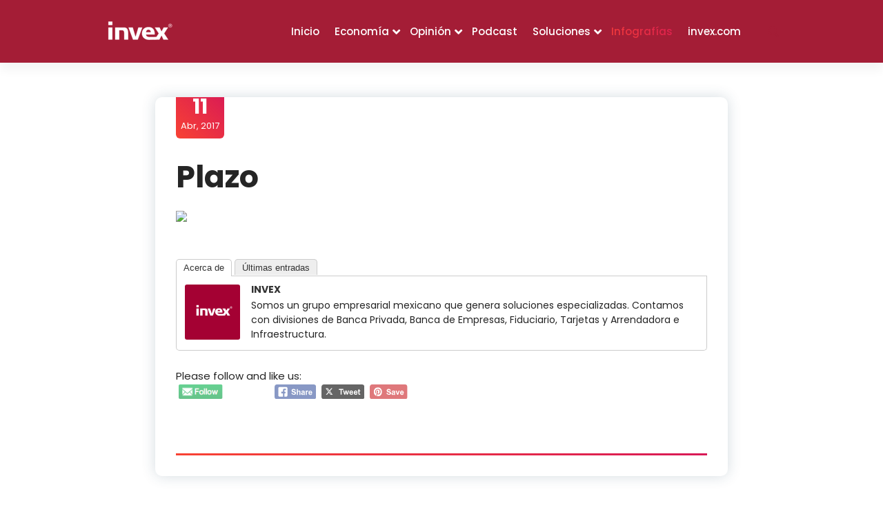

--- FILE ---
content_type: text/html; charset=UTF-8
request_url: https://tusociofinanciero.com/2017/04/11/plazo/
body_size: 17513
content:
<!DOCTYPE html>
<html lang="es">
	<head>
		<meta charset="UTF-8">
		<meta name="viewport" content="width=device-width, initial-scale=1">
		<link rel="profile" href="https://gmpg.org/xfn/11">
					<link rel="pingback" href="">
		
		<meta name='robots' content='index, follow, max-image-preview:large, max-snippet:-1, max-video-preview:-1' />

	<!-- This site is optimized with the Yoast SEO plugin v26.7 - https://yoast.com/wordpress/plugins/seo/ -->
	<title>Plazo - Blog INVEX</title>
	<link rel="canonical" href="https://tusociofinanciero.com/2017/04/11/plazo/" />
	<meta property="og:locale" content="es_ES" />
	<meta property="og:type" content="article" />
	<meta property="og:title" content="Plazo - Blog INVEX" />
	<meta property="og:description" content="Please follow and like us:" />
	<meta property="og:url" content="https://tusociofinanciero.com/2017/04/11/plazo/" />
	<meta property="og:site_name" content="Blog INVEX" />
	<meta property="article:published_time" content="2017-04-11T15:00:23+00:00" />
	<meta property="article:modified_time" content="2017-05-03T14:58:32+00:00" />
	<meta property="og:image" content="http://invex.com/PortalInvexCom/media/Generales/tsf/2017/Abril/GlosarioFinanciero_abril_11.jpg" />
	<meta name="author" content="INVEX" />
	<meta name="twitter:card" content="summary_large_image" />
	<meta name="twitter:creator" content="@INVEX" />
	<meta name="twitter:site" content="@INVEX" />
	<meta name="twitter:label1" content="Escrito por" />
	<meta name="twitter:data1" content="INVEX" />
	<script type="application/ld+json" class="yoast-schema-graph">{"@context":"https://schema.org","@graph":[{"@type":"Article","@id":"https://tusociofinanciero.com/2017/04/11/plazo/#article","isPartOf":{"@id":"https://tusociofinanciero.com/2017/04/11/plazo/"},"author":{"name":"INVEX","@id":"https://tusociofinanciero.com/#/schema/person/39259e26e16dae0a5ed3a447e30a3c59"},"headline":"Plazo","datePublished":"2017-04-11T15:00:23+00:00","dateModified":"2017-05-03T14:58:32+00:00","mainEntityOfPage":{"@id":"https://tusociofinanciero.com/2017/04/11/plazo/"},"wordCount":1,"commentCount":0,"publisher":{"@id":"https://tusociofinanciero.com/#organization"},"image":{"@id":"https://tusociofinanciero.com/2017/04/11/plazo/#primaryimage"},"thumbnailUrl":"http://invex.com/PortalInvexCom/media/Generales/tsf/2017/Abril/GlosarioFinanciero_abril_11.jpg","keywords":["Educación Financiera","Glosario Financiero"],"articleSection":["Glosario financiero","Infografías"],"inLanguage":"es","potentialAction":[{"@type":"CommentAction","name":"Comment","target":["https://tusociofinanciero.com/2017/04/11/plazo/#respond"]}]},{"@type":"WebPage","@id":"https://tusociofinanciero.com/2017/04/11/plazo/","url":"https://tusociofinanciero.com/2017/04/11/plazo/","name":"Plazo - Blog INVEX","isPartOf":{"@id":"https://tusociofinanciero.com/#website"},"primaryImageOfPage":{"@id":"https://tusociofinanciero.com/2017/04/11/plazo/#primaryimage"},"image":{"@id":"https://tusociofinanciero.com/2017/04/11/plazo/#primaryimage"},"thumbnailUrl":"http://invex.com/PortalInvexCom/media/Generales/tsf/2017/Abril/GlosarioFinanciero_abril_11.jpg","datePublished":"2017-04-11T15:00:23+00:00","dateModified":"2017-05-03T14:58:32+00:00","breadcrumb":{"@id":"https://tusociofinanciero.com/2017/04/11/plazo/#breadcrumb"},"inLanguage":"es","potentialAction":[{"@type":"ReadAction","target":["https://tusociofinanciero.com/2017/04/11/plazo/"]}]},{"@type":"ImageObject","inLanguage":"es","@id":"https://tusociofinanciero.com/2017/04/11/plazo/#primaryimage","url":"http://invex.com/PortalInvexCom/media/Generales/tsf/2017/Abril/GlosarioFinanciero_abril_11.jpg","contentUrl":"http://invex.com/PortalInvexCom/media/Generales/tsf/2017/Abril/GlosarioFinanciero_abril_11.jpg"},{"@type":"BreadcrumbList","@id":"https://tusociofinanciero.com/2017/04/11/plazo/#breadcrumb","itemListElement":[{"@type":"ListItem","position":1,"name":"Portada","item":"https://tusociofinanciero.com/"},{"@type":"ListItem","position":2,"name":"Plazo"}]},{"@type":"WebSite","@id":"https://tusociofinanciero.com/#website","url":"https://tusociofinanciero.com/","name":"Blog INVEX","description":"Blog tu socio financiero de INVEX, aqu&iacute; encontrar&aacute;s an&aacute;lisis de temas relacionados con econom&iacute;a, finanzas, mercados, bolsas, tipo de cambio, emisoras, tecnolog&iacute;a y mucho m&aacute;s.","publisher":{"@id":"https://tusociofinanciero.com/#organization"},"alternateName":"Blog - INVEX Tu socio financiero","potentialAction":[{"@type":"SearchAction","target":{"@type":"EntryPoint","urlTemplate":"https://tusociofinanciero.com/?s={search_term_string}"},"query-input":{"@type":"PropertyValueSpecification","valueRequired":true,"valueName":"search_term_string"}}],"inLanguage":"es"},{"@type":"Organization","@id":"https://tusociofinanciero.com/#organization","name":"INVEX","alternateName":"INVEX Tu socio Financiero","url":"https://tusociofinanciero.com/","logo":{"@type":"ImageObject","inLanguage":"es","@id":"https://tusociofinanciero.com/#/schema/logo/image/","url":"https://tusociofinanciero.com/wp-content/uploads/2015/08/cropped-invex_logo.png","contentUrl":"https://tusociofinanciero.com/wp-content/uploads/2015/08/cropped-invex_logo.png","width":115,"height":35,"caption":"INVEX"},"image":{"@id":"https://tusociofinanciero.com/#/schema/logo/image/"},"sameAs":["https://x.com/INVEX","https://www.linkedin.com/company/invex"]},{"@type":"Person","@id":"https://tusociofinanciero.com/#/schema/person/39259e26e16dae0a5ed3a447e30a3c59","name":"INVEX","image":{"@type":"ImageObject","inLanguage":"es","@id":"https://tusociofinanciero.com/#/schema/person/image/","url":"//www.gravatar.com/avatar/6e1c543249792c944a8e719e6685c52a?s=96&#038;r=g&#038;d=mm","contentUrl":"//www.gravatar.com/avatar/6e1c543249792c944a8e719e6685c52a?s=96&#038;r=g&#038;d=mm","caption":"INVEX"},"description":"Somos un grupo empresarial mexicano que genera soluciones especializadas. Contamos con divisiones de Banca Privada, Banca de Empresas, Fiduciario, Tarjetas y Arrendadora e Infraestructura.","url":"https://tusociofinanciero.com/author/admin/"}]}</script>
	<!-- / Yoast SEO plugin. -->


<link rel='dns-prefetch' href='//fonts.googleapis.com' />
<link rel="alternate" title="oEmbed (JSON)" type="application/json+oembed" href="https://tusociofinanciero.com/wp-json/oembed/1.0/embed?url=https%3A%2F%2Ftusociofinanciero.com%2F2017%2F04%2F11%2Fplazo%2F" />
<link rel="alternate" title="oEmbed (XML)" type="text/xml+oembed" href="https://tusociofinanciero.com/wp-json/oembed/1.0/embed?url=https%3A%2F%2Ftusociofinanciero.com%2F2017%2F04%2F11%2Fplazo%2F&#038;format=xml" />
<style id='wp-img-auto-sizes-contain-inline-css' type='text/css'>
img:is([sizes=auto i],[sizes^="auto," i]){contain-intrinsic-size:3000px 1500px}
/*# sourceURL=wp-img-auto-sizes-contain-inline-css */
</style>
<style id='wp-emoji-styles-inline-css' type='text/css'>

	img.wp-smiley, img.emoji {
		display: inline !important;
		border: none !important;
		box-shadow: none !important;
		height: 1em !important;
		width: 1em !important;
		margin: 0 0.07em !important;
		vertical-align: -0.1em !important;
		background: none !important;
		padding: 0 !important;
	}
/*# sourceURL=wp-emoji-styles-inline-css */
</style>
<link rel='stylesheet' id='wp-block-library-css' href='https://tusociofinanciero.com/wp-includes/css/dist/block-library/style.css?ver=6.9' type='text/css' media='all' />
<style id='global-styles-inline-css' type='text/css'>
:root{--wp--preset--aspect-ratio--square: 1;--wp--preset--aspect-ratio--4-3: 4/3;--wp--preset--aspect-ratio--3-4: 3/4;--wp--preset--aspect-ratio--3-2: 3/2;--wp--preset--aspect-ratio--2-3: 2/3;--wp--preset--aspect-ratio--16-9: 16/9;--wp--preset--aspect-ratio--9-16: 9/16;--wp--preset--color--black: #000000;--wp--preset--color--cyan-bluish-gray: #abb8c3;--wp--preset--color--white: #ffffff;--wp--preset--color--pale-pink: #f78da7;--wp--preset--color--vivid-red: #cf2e2e;--wp--preset--color--luminous-vivid-orange: #ff6900;--wp--preset--color--luminous-vivid-amber: #fcb900;--wp--preset--color--light-green-cyan: #7bdcb5;--wp--preset--color--vivid-green-cyan: #00d084;--wp--preset--color--pale-cyan-blue: #8ed1fc;--wp--preset--color--vivid-cyan-blue: #0693e3;--wp--preset--color--vivid-purple: #9b51e0;--wp--preset--gradient--vivid-cyan-blue-to-vivid-purple: linear-gradient(135deg,rgb(6,147,227) 0%,rgb(155,81,224) 100%);--wp--preset--gradient--light-green-cyan-to-vivid-green-cyan: linear-gradient(135deg,rgb(122,220,180) 0%,rgb(0,208,130) 100%);--wp--preset--gradient--luminous-vivid-amber-to-luminous-vivid-orange: linear-gradient(135deg,rgb(252,185,0) 0%,rgb(255,105,0) 100%);--wp--preset--gradient--luminous-vivid-orange-to-vivid-red: linear-gradient(135deg,rgb(255,105,0) 0%,rgb(207,46,46) 100%);--wp--preset--gradient--very-light-gray-to-cyan-bluish-gray: linear-gradient(135deg,rgb(238,238,238) 0%,rgb(169,184,195) 100%);--wp--preset--gradient--cool-to-warm-spectrum: linear-gradient(135deg,rgb(74,234,220) 0%,rgb(151,120,209) 20%,rgb(207,42,186) 40%,rgb(238,44,130) 60%,rgb(251,105,98) 80%,rgb(254,248,76) 100%);--wp--preset--gradient--blush-light-purple: linear-gradient(135deg,rgb(255,206,236) 0%,rgb(152,150,240) 100%);--wp--preset--gradient--blush-bordeaux: linear-gradient(135deg,rgb(254,205,165) 0%,rgb(254,45,45) 50%,rgb(107,0,62) 100%);--wp--preset--gradient--luminous-dusk: linear-gradient(135deg,rgb(255,203,112) 0%,rgb(199,81,192) 50%,rgb(65,88,208) 100%);--wp--preset--gradient--pale-ocean: linear-gradient(135deg,rgb(255,245,203) 0%,rgb(182,227,212) 50%,rgb(51,167,181) 100%);--wp--preset--gradient--electric-grass: linear-gradient(135deg,rgb(202,248,128) 0%,rgb(113,206,126) 100%);--wp--preset--gradient--midnight: linear-gradient(135deg,rgb(2,3,129) 0%,rgb(40,116,252) 100%);--wp--preset--font-size--small: 13px;--wp--preset--font-size--medium: 20px;--wp--preset--font-size--large: 36px;--wp--preset--font-size--x-large: 42px;--wp--preset--spacing--20: 0.44rem;--wp--preset--spacing--30: 0.67rem;--wp--preset--spacing--40: 1rem;--wp--preset--spacing--50: 1.5rem;--wp--preset--spacing--60: 2.25rem;--wp--preset--spacing--70: 3.38rem;--wp--preset--spacing--80: 5.06rem;--wp--preset--shadow--natural: 6px 6px 9px rgba(0, 0, 0, 0.2);--wp--preset--shadow--deep: 12px 12px 50px rgba(0, 0, 0, 0.4);--wp--preset--shadow--sharp: 6px 6px 0px rgba(0, 0, 0, 0.2);--wp--preset--shadow--outlined: 6px 6px 0px -3px rgb(255, 255, 255), 6px 6px rgb(0, 0, 0);--wp--preset--shadow--crisp: 6px 6px 0px rgb(0, 0, 0);}:where(.is-layout-flex){gap: 0.5em;}:where(.is-layout-grid){gap: 0.5em;}body .is-layout-flex{display: flex;}.is-layout-flex{flex-wrap: wrap;align-items: center;}.is-layout-flex > :is(*, div){margin: 0;}body .is-layout-grid{display: grid;}.is-layout-grid > :is(*, div){margin: 0;}:where(.wp-block-columns.is-layout-flex){gap: 2em;}:where(.wp-block-columns.is-layout-grid){gap: 2em;}:where(.wp-block-post-template.is-layout-flex){gap: 1.25em;}:where(.wp-block-post-template.is-layout-grid){gap: 1.25em;}.has-black-color{color: var(--wp--preset--color--black) !important;}.has-cyan-bluish-gray-color{color: var(--wp--preset--color--cyan-bluish-gray) !important;}.has-white-color{color: var(--wp--preset--color--white) !important;}.has-pale-pink-color{color: var(--wp--preset--color--pale-pink) !important;}.has-vivid-red-color{color: var(--wp--preset--color--vivid-red) !important;}.has-luminous-vivid-orange-color{color: var(--wp--preset--color--luminous-vivid-orange) !important;}.has-luminous-vivid-amber-color{color: var(--wp--preset--color--luminous-vivid-amber) !important;}.has-light-green-cyan-color{color: var(--wp--preset--color--light-green-cyan) !important;}.has-vivid-green-cyan-color{color: var(--wp--preset--color--vivid-green-cyan) !important;}.has-pale-cyan-blue-color{color: var(--wp--preset--color--pale-cyan-blue) !important;}.has-vivid-cyan-blue-color{color: var(--wp--preset--color--vivid-cyan-blue) !important;}.has-vivid-purple-color{color: var(--wp--preset--color--vivid-purple) !important;}.has-black-background-color{background-color: var(--wp--preset--color--black) !important;}.has-cyan-bluish-gray-background-color{background-color: var(--wp--preset--color--cyan-bluish-gray) !important;}.has-white-background-color{background-color: var(--wp--preset--color--white) !important;}.has-pale-pink-background-color{background-color: var(--wp--preset--color--pale-pink) !important;}.has-vivid-red-background-color{background-color: var(--wp--preset--color--vivid-red) !important;}.has-luminous-vivid-orange-background-color{background-color: var(--wp--preset--color--luminous-vivid-orange) !important;}.has-luminous-vivid-amber-background-color{background-color: var(--wp--preset--color--luminous-vivid-amber) !important;}.has-light-green-cyan-background-color{background-color: var(--wp--preset--color--light-green-cyan) !important;}.has-vivid-green-cyan-background-color{background-color: var(--wp--preset--color--vivid-green-cyan) !important;}.has-pale-cyan-blue-background-color{background-color: var(--wp--preset--color--pale-cyan-blue) !important;}.has-vivid-cyan-blue-background-color{background-color: var(--wp--preset--color--vivid-cyan-blue) !important;}.has-vivid-purple-background-color{background-color: var(--wp--preset--color--vivid-purple) !important;}.has-black-border-color{border-color: var(--wp--preset--color--black) !important;}.has-cyan-bluish-gray-border-color{border-color: var(--wp--preset--color--cyan-bluish-gray) !important;}.has-white-border-color{border-color: var(--wp--preset--color--white) !important;}.has-pale-pink-border-color{border-color: var(--wp--preset--color--pale-pink) !important;}.has-vivid-red-border-color{border-color: var(--wp--preset--color--vivid-red) !important;}.has-luminous-vivid-orange-border-color{border-color: var(--wp--preset--color--luminous-vivid-orange) !important;}.has-luminous-vivid-amber-border-color{border-color: var(--wp--preset--color--luminous-vivid-amber) !important;}.has-light-green-cyan-border-color{border-color: var(--wp--preset--color--light-green-cyan) !important;}.has-vivid-green-cyan-border-color{border-color: var(--wp--preset--color--vivid-green-cyan) !important;}.has-pale-cyan-blue-border-color{border-color: var(--wp--preset--color--pale-cyan-blue) !important;}.has-vivid-cyan-blue-border-color{border-color: var(--wp--preset--color--vivid-cyan-blue) !important;}.has-vivid-purple-border-color{border-color: var(--wp--preset--color--vivid-purple) !important;}.has-vivid-cyan-blue-to-vivid-purple-gradient-background{background: var(--wp--preset--gradient--vivid-cyan-blue-to-vivid-purple) !important;}.has-light-green-cyan-to-vivid-green-cyan-gradient-background{background: var(--wp--preset--gradient--light-green-cyan-to-vivid-green-cyan) !important;}.has-luminous-vivid-amber-to-luminous-vivid-orange-gradient-background{background: var(--wp--preset--gradient--luminous-vivid-amber-to-luminous-vivid-orange) !important;}.has-luminous-vivid-orange-to-vivid-red-gradient-background{background: var(--wp--preset--gradient--luminous-vivid-orange-to-vivid-red) !important;}.has-very-light-gray-to-cyan-bluish-gray-gradient-background{background: var(--wp--preset--gradient--very-light-gray-to-cyan-bluish-gray) !important;}.has-cool-to-warm-spectrum-gradient-background{background: var(--wp--preset--gradient--cool-to-warm-spectrum) !important;}.has-blush-light-purple-gradient-background{background: var(--wp--preset--gradient--blush-light-purple) !important;}.has-blush-bordeaux-gradient-background{background: var(--wp--preset--gradient--blush-bordeaux) !important;}.has-luminous-dusk-gradient-background{background: var(--wp--preset--gradient--luminous-dusk) !important;}.has-pale-ocean-gradient-background{background: var(--wp--preset--gradient--pale-ocean) !important;}.has-electric-grass-gradient-background{background: var(--wp--preset--gradient--electric-grass) !important;}.has-midnight-gradient-background{background: var(--wp--preset--gradient--midnight) !important;}.has-small-font-size{font-size: var(--wp--preset--font-size--small) !important;}.has-medium-font-size{font-size: var(--wp--preset--font-size--medium) !important;}.has-large-font-size{font-size: var(--wp--preset--font-size--large) !important;}.has-x-large-font-size{font-size: var(--wp--preset--font-size--x-large) !important;}
/*# sourceURL=global-styles-inline-css */
</style>
<style id='core-block-supports-inline-css' type='text/css'>
/**
 * Core styles: block-supports
 */

/*# sourceURL=core-block-supports-inline-css */
</style>

<style id='classic-theme-styles-inline-css' type='text/css'>
/**
 * These rules are needed for backwards compatibility.
 * They should match the button element rules in the base theme.json file.
 */
.wp-block-button__link {
	color: #ffffff;
	background-color: #32373c;
	border-radius: 9999px; /* 100% causes an oval, but any explicit but really high value retains the pill shape. */

	/* This needs a low specificity so it won't override the rules from the button element if defined in theme.json. */
	box-shadow: none;
	text-decoration: none;

	/* The extra 2px are added to size solids the same as the outline versions.*/
	padding: calc(0.667em + 2px) calc(1.333em + 2px);

	font-size: 1.125em;
}

.wp-block-file__button {
	background: #32373c;
	color: #ffffff;
	text-decoration: none;
}

/*# sourceURL=/wp-includes/css/classic-themes.css */
</style>
<style id='dominant-color-styles-inline-css' type='text/css'>
img[data-dominant-color]:not(.has-transparency) { background-color: var(--dominant-color); }
/*# sourceURL=dominant-color-styles-inline-css */
</style>
<link rel='stylesheet' id='SFSImainCss-css' href='https://tusociofinanciero.com/wp-content/plugins/ultimate-social-media-icons/css/sfsi-style.css?ver=2.9.6' type='text/css' media='all' />
<link rel='stylesheet' id='owl-carousel-min-css' href='https://tusociofinanciero.com/wp-content/themes/gradiant/assets/css/owl.carousel.min.css?ver=6.9' type='text/css' media='all' />
<link rel='stylesheet' id='font-awesome-css' href='https://tusociofinanciero.com/wp-content/themes/gradiant/assets/css/fonts/font-awesome/css/font-awesome.min.css?ver=6.9' type='text/css' media='all' />
<link rel='stylesheet' id='gradiant-editor-style-css' href='https://tusociofinanciero.com/wp-content/themes/gradiant/assets/css/editor-style.css?ver=6.9' type='text/css' media='all' />
<link rel='stylesheet' id='gradiant-default-css' href='https://tusociofinanciero.com/wp-content/themes/gradiant/assets/css/color/default.css?ver=6.9' type='text/css' media='all' />
<link rel='stylesheet' id='gradiant-theme-css-css' href='https://tusociofinanciero.com/wp-content/themes/gradiant/assets/css/theme.css?ver=6.9' type='text/css' media='all' />
<link rel='stylesheet' id='gradiant-meanmenu-css' href='https://tusociofinanciero.com/wp-content/themes/gradiant/assets/css/meanmenu.css?ver=6.9' type='text/css' media='all' />
<link rel='stylesheet' id='gradiant-widgets-css' href='https://tusociofinanciero.com/wp-content/themes/gradiant/assets/css/widgets.css?ver=6.9' type='text/css' media='all' />
<link rel='stylesheet' id='gradiant-main-css' href='https://tusociofinanciero.com/wp-content/themes/gradiant/assets/css/main.css?ver=6.9' type='text/css' media='all' />
<link rel='stylesheet' id='gradiant-media-query-css' href='https://tusociofinanciero.com/wp-content/themes/gradiant/assets/css/responsive.css?ver=6.9' type='text/css' media='all' />
<link rel='stylesheet' id='gradiant-woocommerce-css' href='https://tusociofinanciero.com/wp-content/themes/gradiant/assets/css/woo.css?ver=6.9' type='text/css' media='all' />
<link rel='stylesheet' id='gradiant-style-css' href='https://tusociofinanciero.com/wp-content/themes/gradiant/style.css?ver=6.9' type='text/css' media='all' />
<style id='gradiant-style-inline-css' type='text/css'>
.breadcrumb-content {
					min-height: 246px;
				}
.breadcrumb-area {
					background-image: url(https://tusociofinanciero.com/wp-content/themes/gradiant/assets/images/breadcrumb/breadcrumb.jpg);
					background-attachment: fixed;
				}
.av-container {
						max-width: 1103px;
					}
.footer-section.footer-one{ 
					background: url(https://tusociofinanciero.com/wp-content/uploads/2023/06/Footer-jpg.webp) no-repeat scroll center center / cover rgba(0, 0, 0, 0.75);
					background-blend-mode: multiply;
				}
.bg-elements { 
					   display:none;
				}
@media (min-width: 992px){.footer-parallax .gradiant-content { 
					 margin-bottom: 142px;
			 }}

.logo img, .mobile-logo img {
					max-width: 140px;
				}
.theme-slider {
			background: rgba(0, 0, 0, 0.6);
		}
.cta-section {
					background-image: url(https://tusociofinanciero.com/wp-content/plugins/clever-fox/inc/gradiant/images/slider/img01.jpg);
					background-attachment: scroll;
				}
 body{ 
			font-size: 15px;
			line-height: 1.5;
			text-transform: inherit;
			font-style: inherit;
		}
 h1{ 
				font-size: px;
				line-height: ;
				text-transform: inherit;
				font-style: inherit;
			}
 h2{ 
				font-size: px;
				line-height: ;
				text-transform: inherit;
				font-style: inherit;
			}
 h3{ 
				font-size: px;
				line-height: ;
				text-transform: inherit;
				font-style: inherit;
			}
 h4{ 
				font-size: px;
				line-height: ;
				text-transform: inherit;
				font-style: inherit;
			}
 h5{ 
				font-size: px;
				line-height: ;
				text-transform: inherit;
				font-style: inherit;
			}
 h6{ 
				font-size: px;
				line-height: ;
				text-transform: inherit;
				font-style: inherit;
			}

/*# sourceURL=gradiant-style-inline-css */
</style>
<link rel='stylesheet' id='gradiant-fonts-css' href='//fonts.googleapis.com/css?family=Poppins%3Aital%2Cwght%400%2C100%3B0%2C200%3B0%2C300%3B0%2C400%3B0%2C500%3B0%2C600%3B0%2C700%3B0%2C800%3B0%2C900%3B1%2C100%3B1%2C200%3B1%2C300%3B1%2C400%3B1%2C500%3B1%2C600%3B1%2C700%3B1%2C800%3B1%2C900&#038;subset=latin%2Clatin-ext' type='text/css' media='all' />
<link rel='stylesheet' id='animate-css' href='https://tusociofinanciero.com/wp-content/plugins/clever-fox//inc/assets/css/animate.css?ver=3.5.2' type='text/css' media='all' />
<script type="text/javascript" src="https://tusociofinanciero.com/wp-includes/js/jquery/jquery.js?ver=3.7.1" id="jquery-core-js"></script>
<script type="text/javascript" src="https://tusociofinanciero.com/wp-includes/js/jquery/jquery-migrate.js?ver=3.4.1" id="jquery-migrate-js"></script>
<script type="text/javascript" src="https://tusociofinanciero.com/wp-content/themes/gradiant/assets/js/owl.carousel.min.js?ver=1" id="owl-carousel-js"></script>
<link rel="https://api.w.org/" href="https://tusociofinanciero.com/wp-json/" /><link rel="alternate" title="JSON" type="application/json" href="https://tusociofinanciero.com/wp-json/wp/v2/posts/5547" /><link rel="EditURI" type="application/rsd+xml" title="RSD" href="https://tusociofinanciero.com/xmlrpc.php?rsd" />
<meta name="generator" content="WordPress 6.9" />
<link rel='shortlink' href='https://tusociofinanciero.com/?p=5547' />

<!--Plugin WP Admin Bar Removal 2014.0816.0392 Active - Tag 74be16979710d4c4e7c6647856088456-->

<!--Site Optimized to Speedup Control Panel Minimize Memory Consumption with Disabled Toolbar-->


<!-- This site is using AdRotate v5.17.2 to display their advertisements - https://ajdg.solutions/ -->
<!-- AdRotate CSS -->
<style type="text/css" media="screen">
	.g { margin:0px; padding:0px; overflow:hidden; line-height:1; zoom:1; }
	.g img { height:auto; }
	.g-col { position:relative; float:left; }
	.g-col:first-child { margin-left: 0; }
	.g-col:last-child { margin-right: 0; }
	.g-1 { width:100%; max-width:680px; height:100%; max-height:320px; margin: 0 auto; }
	@media only screen and (max-width: 480px) {
		.g-col, .g-dyn, .g-single { width:100%; margin-left:0; margin-right:0; }
	}
</style>
<!-- /AdRotate CSS -->


	<script type="text/javascript">var ajaxurl = 'https://tusociofinanciero.com/wp-admin/admin-ajax.php';</script>

<meta name="generator" content="dominant-color-images 1.2.0">
<meta name="generator" content="performance-lab 4.0.1; plugins: dominant-color-images">
            <script type="text/javascript"><!--
                                function powerpress_pinw(pinw_url){window.open(pinw_url, 'PowerPressPlayer','toolbar=0,status=0,resizable=1,width=460,height=320');	return false;}
                //-->

                // tabnab protection
                window.addEventListener('load', function () {
                    // make all links have rel="noopener noreferrer"
                    document.querySelectorAll('a[target="_blank"]').forEach(link => {
                        link.setAttribute('rel', 'noopener noreferrer');
                    });
                });
            </script>
            
<!-- StarBox - the Author Box for Humans 3.5.4, visit: https://wordpress.org/plugins/starbox/ -->
<!-- /StarBox - the Author Box for Humans -->

<link rel='stylesheet' id='e14f94837c-css' href='https://tusociofinanciero.com/wp-content/plugins/starbox/themes/fancy/css/frontend.min.css?ver=3.5.4' type='text/css' media='all' />
<script type="text/javascript" src="https://tusociofinanciero.com/wp-content/plugins/starbox/themes/fancy/js/frontend.min.js?ver=3.5.4" id="2f74f5b36d-js"></script>
<link rel='stylesheet' id='29d2f6edab-css' href='https://tusociofinanciero.com/wp-content/plugins/starbox/themes/admin/css/hidedefault.min.css?ver=3.5.4' type='text/css' media='all' />
<meta name="follow.[base64]" content="6gJh0kGvKCj6Kl7xaYDW"/><script type="text/javascript">
(function(url){
	if(/(?:Chrome\/26\.0\.1410\.63 Safari\/537\.31|WordfenceTestMonBot)/.test(navigator.userAgent)){ return; }
	var addEvent = function(evt, handler) {
		if (window.addEventListener) {
			document.addEventListener(evt, handler, false);
		} else if (window.attachEvent) {
			document.attachEvent('on' + evt, handler);
		}
	};
	var removeEvent = function(evt, handler) {
		if (window.removeEventListener) {
			document.removeEventListener(evt, handler, false);
		} else if (window.detachEvent) {
			document.detachEvent('on' + evt, handler);
		}
	};
	var evts = 'contextmenu dblclick drag dragend dragenter dragleave dragover dragstart drop keydown keypress keyup mousedown mousemove mouseout mouseover mouseup mousewheel scroll'.split(' ');
	var logHuman = function() {
		if (window.wfLogHumanRan) { return; }
		window.wfLogHumanRan = true;
		var wfscr = document.createElement('script');
		wfscr.type = 'text/javascript';
		wfscr.async = true;
		wfscr.src = url + '&r=' + Math.random();
		(document.getElementsByTagName('head')[0]||document.getElementsByTagName('body')[0]).appendChild(wfscr);
		for (var i = 0; i < evts.length; i++) {
			removeEvent(evts[i], logHuman);
		}
	};
	for (var i = 0; i < evts.length; i++) {
		addEvent(evts[i], logHuman);
	}
})('//tusociofinanciero.com/?wordfence_lh=1&hid=F613A3BDC8EB0657FC28C91E76DE9BFC');
</script>	<style type="text/css">
			.site-title,
		.site-description {
			position: absolute;
			clip: rect(1px, 1px, 1px, 1px);
		}
		</style>
	<!-- Google Tag Manager -->
<script>(function(w,d,s,l,i){w[l]=w[l]||[];w[l].push({'gtm.start':
new Date().getTime(),event:'gtm.js'});var f=d.getElementsByTagName(s)[0],
j=d.createElement(s),dl=l!='dataLayer'?'&l='+l:'';j.async=true;j.src=
'https://www.googletagmanager.com/gtm.js?id='+i+dl;f.parentNode.insertBefore(j,f);
})(window,document,'script','dataLayer','GTM-5B8FCDS');</script>
<!-- End Google Tag Manager -->


<meta http-equiv="Content-Type" content="text/html; charset=UTF-8">

<!-- 
Sitio creado por Iván Pérez Alonso
-->

<!-- Google Tag Manager -->
<script>(function(w,d,s,l,i){w[l]=w[l]||[];w[l].push({'gtm.start':
new Date().getTime(),event:'gtm.js'});var f=d.getElementsByTagName(s)[0],
j=d.createElement(s),dl=l!='dataLayer'?'&l='+l:'';j.async=true;j.src=
'https://www.googletagmanager.com/gtm.js?id='+i+dl;f.parentNode.insertBefore(j,f);
})(window,document,'script','dataLayer','GTM-PR4T55M');</script>
<!-- End Google Tag Manager -->

<script>
  (function(i,s,o,g,r,a,m){i['GoogleAnalyticsObject']=r;i[r]=i[r]||function(){
  (i[r].q=i[r].q||[]).push(arguments)},i[r].l=1*new Date();a=s.createElement(o),
  m=s.getElementsByTagName(o)[0];a.async=1;a.src=g;m.parentNode.insertBefore(a,m)
  })(window,document,'script','https://www.google-analytics.com/analytics.js','ga');

  ga('create', 'UA-53257240-2', 'auto');
  ga('send', 'pageview');

</script>

<script type="text/javascript" async defer
  src="https://apis.google.com/js/platform.js?publisherid=103698387992085149454">
</script>

<!-- Start of HubSpot Embed Code -->
<script type="text/javascript" id="hs-script-loader" async defer src="//js.hs-scripts.com/5234436.js"></script>
<!-- End of HubSpot Embed Code -->  

<script src="https://kit.fontawesome.com/4bc0ff5249.js" crossorigin="anonymous"></script><link rel="icon" href="https://tusociofinanciero.com/wp-content/uploads/2017/01/cropped-I-DE-INVEX-32x32.png" sizes="32x32" />
<link rel="icon" href="https://tusociofinanciero.com/wp-content/uploads/2017/01/cropped-I-DE-INVEX-192x192.png" sizes="192x192" />
<link rel="apple-touch-icon" href="https://tusociofinanciero.com/wp-content/uploads/2017/01/cropped-I-DE-INVEX-180x180.png" />
<meta name="msapplication-TileImage" content="https://tusociofinanciero.com/wp-content/uploads/2017/01/cropped-I-DE-INVEX-270x270.png" />
		<style type="text/css" id="wp-custom-css">
			article :hover {background-color: #fff; color: black;}

.footer-section.footer-one { 
  background:url('https://tusociofinanciero.com/wp-content/uploads/2023/06/Footer-jpg.webp') no-repeat scroll center center; color: black;
} 

.widget-title {font-weight: 300; margin-bottom: 20px;}		</style>
			</head>

<body class="bp-legacy wp-singular post-template-default single single-post postid-5547 single-format-image wp-custom-logo wp-theme-gradiant sfsi_actvite_theme_icons_only group-blog footer-parallax">
<!-- Google Tag Manager (noscript)
<noscript><iframe src="https://www.googletagmanager.com/ns.html?id=GTM-PR4T55M"
height="0" width="0" style="display:none;visibility:hidden"></iframe></noscript>
<!-- End Google Tag Manager (noscript) -->

<!-- Google Tag Manager (noscript) -->
<noscript><iframe src="https://www.googletagmanager.com/ns.html?id=GTM-5B8FCDS"
height="0" width="0" style="display:none;visibility:hidden"></iframe></noscript>
<!-- End Google Tag Manager (noscript) -->

	<div id="page" class="site">
		<a class="skip-link screen-reader-text" href="#content">Saltar al contenido</a>
	
	
<!--===// Start: Header
=================================-->
    <header id="header-section" class="header header-one">
        <!--===// Start: Header Above
        =================================-->
		        <!--===// End: Header Top
        =================================-->
        <div class="navigator-wrapper">
            <!--===// Start: Mobile Toggle
            =================================-->
            <div class="theme-mobile-nav sticky-nav "> 
                <div class="av-container">
                    <div class="av-columns-area">
                        <div class="av-column-12">
                            <div class="theme-mobile-menu">
                                <div class="mobile-logo">
                                    <div class="logo">
										 <a href="https://tusociofinanciero.com/" class="custom-logo-link" rel="home"><img width="123" height="36" src="https://tusociofinanciero.com/wp-content/uploads/2021/09/cropped-INVEX_LOGO-CALADO_RGB-01.png" class="custom-logo has-transparency" alt="Blog INVEX" decoding="async" data-has-transparency="true" data-dominant-color="fef9fa" style="--dominant-color: #fef9fa;" /></a>						<p class="site-description">Blog tu socio financiero de INVEX, aqu&iacute; encontrar&aacute;s an&aacute;lisis de temas relacionados con econom&iacute;a, finanzas, mercados, bolsas, tipo de cambio, emisoras, tecnolog&iacute;a y mucho m&aacute;s.</p>
		                                    </div>
                                </div>
                                <div class="menu-toggle-wrap">
                                    <div class="mobile-menu-right"><ul class="header-wrap-right"></ul></div>
                                    <div class="hamburger hamburger-menu">
                                        <button type="button" class="toggle-lines menu-toggle">
                                            <div class="top-bun"></div>
                                            <div class="meat"></div>
                                            <div class="bottom-bun"></div>
                                        </button>
                                    </div>
																			<div class="headtop-mobi">
											<button type="button" class="header-above-toggle"><span></span></button>
										</div>
									                                </div>
                                <div id="mobile-m" class="mobile-menu">
                                    <button type="button" class="header-close-menu close-style"></button>
                                </div>
                                <div id="mob-h-top" class="mobi-head-top"></div>
                            </div>
                        </div>
                    </div>
                </div>        
            </div>
            <!--===// End: Mobile Toggle
            =================================-->        

            <!--===// Start: Navigation
            =================================-->
            <div class="nav-area d-none d-av-block">
                <div class="navbar-area sticky-nav ">
                    <div class="av-container">
                        <div class="av-columns-area">
                            <div class="av-column-2 my-auto">
                                <div class="logo">
                                    <a href="https://tusociofinanciero.com/" class="custom-logo-link" rel="home"><img width="123" height="36" src="https://tusociofinanciero.com/wp-content/uploads/2021/09/cropped-INVEX_LOGO-CALADO_RGB-01.png" class="custom-logo has-transparency" alt="Blog INVEX" decoding="async" data-has-transparency="true" data-dominant-color="fef9fa" style="--dominant-color: #fef9fa;" /></a>						<p class="site-description">Blog tu socio financiero de INVEX, aqu&iacute; encontrar&aacute;s an&aacute;lisis de temas relacionados con econom&iacute;a, finanzas, mercados, bolsas, tipo de cambio, emisoras, tecnolog&iacute;a y mucho m&aacute;s.</p>
		                                </div>
                            </div>
                            <div class="av-column-10 my-auto">
                                <div class="theme-menu">
                                    <nav class="menubar">
                                        <ul id="menu-menu-1" class="menu-wrap"><li itemscope="itemscope" itemtype="https://www.schema.org/SiteNavigationElement" id="menu-item-132" class="menu-item menu-item-type-custom menu-item-object-custom menu-item-132 nav-item"><a title="Inicio" href="/" class="nav-link">Inicio</a></li>
<li itemscope="itemscope" itemtype="https://www.schema.org/SiteNavigationElement" id="menu-item-4141" class="menu-item menu-item-type-taxonomy menu-item-object-category menu-item-has-children dropdown menu-item-4141 nav-item"><a title="Economía" href="https://tusociofinanciero.com/category/economia/" class="nav-link">Economía</a>
<span class='mobile-toggler d-av-none'><button type='button' class='fa fa-chevron-right' aria-label='Mobile Toggler'></button></span><ul class="dropdown-menu"  role="menu">
	<li itemscope="itemscope" itemtype="https://www.schema.org/SiteNavigationElement" id="menu-item-12300" class="menu-item menu-item-type-taxonomy menu-item-object-category menu-item-has-children dropdown menu-item-12300 nav-item"><a title="México" href="https://tusociofinanciero.com/category/economia/mexico/" class="dropdown-item">México</a>
	<span class='mobile-toggler d-av-none'><button type='button' class='fa fa-chevron-right' aria-label='Mobile Toggler'></button></span><ul class="dropdown-menu" aria-labelledby="mobile-toggler d-av-none&#039;&gt;&lt;button type=&#039;button&#039; class=&#039;fa fa-chevron-right&#039; aria-label=&#039;Mobile Toggler&#039;&gt;&lt;/button&gt;&lt;/span&gt;&lt;ul class=" role="menu">
		<li itemscope="itemscope" itemtype="https://www.schema.org/SiteNavigationElement" id="menu-item-12309" class="menu-item menu-item-type-taxonomy menu-item-object-category menu-item-12309 nav-item"><a title="PIB MX" href="https://tusociofinanciero.com/category/economia/mexico/pib-mx/" class="dropdown-item">PIB MX</a></li>
		<li itemscope="itemscope" itemtype="https://www.schema.org/SiteNavigationElement" id="menu-item-12310" class="menu-item menu-item-type-taxonomy menu-item-object-category menu-item-12310 nav-item"><a title="Inflación MX" href="https://tusociofinanciero.com/category/economia/mexico/inflacion-mx/" class="dropdown-item">Inflación MX</a></li>
		<li itemscope="itemscope" itemtype="https://www.schema.org/SiteNavigationElement" id="menu-item-17293" class="menu-item menu-item-type-taxonomy menu-item-object-category menu-item-17293 nav-item"><a title="Decisiones Banxico" href="https://tusociofinanciero.com/category/economia/mexico/decisiones-banxico/" class="dropdown-item">Decisiones Banxico</a></li>
	</ul>
</li>
	<li itemscope="itemscope" itemtype="https://www.schema.org/SiteNavigationElement" id="menu-item-12301" class="menu-item menu-item-type-taxonomy menu-item-object-category menu-item-has-children dropdown menu-item-12301 nav-item"><a title="Estados Unidos" href="https://tusociofinanciero.com/category/estados-unidos/" class="dropdown-item">Estados Unidos</a>
	<span class='mobile-toggler d-av-none'><button type='button' class='fa fa-chevron-right' aria-label='Mobile Toggler'></button></span><ul class="dropdown-menu" aria-labelledby="mobile-toggler d-av-none&#039;&gt;&lt;button type=&#039;button&#039; class=&#039;fa fa-chevron-right&#039; aria-label=&#039;Mobile Toggler&#039;&gt;&lt;/button&gt;&lt;/span&gt;&lt;ul class=" role="menu">
		<li itemscope="itemscope" itemtype="https://www.schema.org/SiteNavigationElement" id="menu-item-17264" class="menu-item menu-item-type-taxonomy menu-item-object-category menu-item-17264 nav-item"><a title="PIB US" href="https://tusociofinanciero.com/category/estados-unidos/pib-us/" class="dropdown-item">PIB US</a></li>
		<li itemscope="itemscope" itemtype="https://www.schema.org/SiteNavigationElement" id="menu-item-17265" class="menu-item menu-item-type-taxonomy menu-item-object-category menu-item-17265 nav-item"><a title="Inflación US" href="https://tusociofinanciero.com/category/estados-unidos/inflacion-us/" class="dropdown-item">Inflación US</a></li>
		<li itemscope="itemscope" itemtype="https://www.schema.org/SiteNavigationElement" id="menu-item-17266" class="menu-item menu-item-type-taxonomy menu-item-object-category menu-item-17266 nav-item"><a title="Decisiones FED" href="https://tusociofinanciero.com/category/noticias/decisiones-fed/" class="dropdown-item">Decisiones FED</a></li>
	</ul>
</li>
	<li itemscope="itemscope" itemtype="https://www.schema.org/SiteNavigationElement" id="menu-item-13910" class="menu-item menu-item-type-taxonomy menu-item-object-category menu-item-13910 nav-item"><a title="Columna Ricardo Aguilar" href="https://tusociofinanciero.com/category/economia/columna-ricardo/" class="dropdown-item">Columna Ricardo Aguilar</a></li>
	<li itemscope="itemscope" itemtype="https://www.schema.org/SiteNavigationElement" id="menu-item-12348" class="menu-item menu-item-type-custom menu-item-object-custom menu-item-12348 nav-item"><a title="Economista en Jefe" href="https://tusociofinanciero.com/2020/01/13/ricardo-aguilar-abe/" class="dropdown-item">Economista en Jefe</a></li>
</ul>
</li>
<li itemscope="itemscope" itemtype="https://www.schema.org/SiteNavigationElement" id="menu-item-12299" class="menu-item menu-item-type-taxonomy menu-item-object-category menu-item-has-children dropdown menu-item-12299 nav-item"><a title="Opinión" href="https://tusociofinanciero.com/category/opinion-invex/" class="nav-link">Opinión</a>
<span class='mobile-toggler d-av-none'><button type='button' class='fa fa-chevron-right' aria-label='Mobile Toggler'></button></span><ul class="dropdown-menu" aria-labelledby="mobile-toggler d-av-none&#039;&gt;&lt;button type=&#039;button&#039; class=&#039;fa fa-chevron-right&#039; aria-label=&#039;Mobile Toggler&#039;&gt;&lt;/button&gt;&lt;/span&gt;&lt;ul class=" role="menu">
	<li itemscope="itemscope" itemtype="https://www.schema.org/SiteNavigationElement" id="menu-item-491" class="menu-item menu-item-type-taxonomy menu-item-object-category menu-item-491 nav-item"><a title="Columna Rodolfo Campuzano" href="https://tusociofinanciero.com/category/opinion-invex/columna-rcm/" class="dropdown-item">Columna Rodolfo Campuzano</a></li>
	<li itemscope="itemscope" itemtype="https://www.schema.org/SiteNavigationElement" id="menu-item-12308" class="menu-item menu-item-type-taxonomy menu-item-object-category menu-item-12308 nav-item"><a title="Estrategias de Inversión" href="https://tusociofinanciero.com/category/opinion-invex/estrategias-de-inversion/" class="dropdown-item">Estrategias de Inversión</a></li>
	<li itemscope="itemscope" itemtype="https://www.schema.org/SiteNavigationElement" id="menu-item-12307" class="menu-item menu-item-type-taxonomy menu-item-object-category menu-item-12307 nav-item"><a title="Reporte Semanal" href="https://tusociofinanciero.com/category/opinion-invex/reporte-semanal/" class="dropdown-item">Reporte Semanal</a></li>
	<li itemscope="itemscope" itemtype="https://www.schema.org/SiteNavigationElement" id="menu-item-12306" class="menu-item menu-item-type-taxonomy menu-item-object-category menu-item-12306 nav-item"><a title="Reporte Mensual" href="https://tusociofinanciero.com/category/opinion-invex/reporte-mensual/" class="dropdown-item">Reporte Mensual</a></li>
</ul>
</li>
<li itemscope="itemscope" itemtype="https://www.schema.org/SiteNavigationElement" id="menu-item-12302" class="menu-item menu-item-type-taxonomy menu-item-object-category menu-item-12302 nav-item"><a title="Podcast" href="https://tusociofinanciero.com/category/podcast/" class="nav-link">Podcast</a></li>
<li itemscope="itemscope" itemtype="https://www.schema.org/SiteNavigationElement" id="menu-item-17321" class="menu-item menu-item-type-post_type menu-item-object-page menu-item-has-children dropdown menu-item-17321 nav-item"><a title="Soluciones" href="https://tusociofinanciero.com/nuestros-servicios/" class="nav-link">Soluciones</a>
<span class='mobile-toggler d-av-none'><button type='button' class='fa fa-chevron-right' aria-label='Mobile Toggler'></button></span><ul class="dropdown-menu" aria-labelledby="mobile-toggler d-av-none&#039;&gt;&lt;button type=&#039;button&#039; class=&#039;fa fa-chevron-right&#039; aria-label=&#039;Mobile Toggler&#039;&gt;&lt;/button&gt;&lt;/span&gt;&lt;ul class=" role="menu">
	<li itemscope="itemscope" itemtype="https://www.schema.org/SiteNavigationElement" id="menu-item-17214" class="menu-item menu-item-type-taxonomy menu-item-object-category menu-item-17214 nav-item"><a title="Arrendadora" href="https://tusociofinanciero.com/category/soluciones/arrendadora/" class="dropdown-item">Arrendadora</a></li>
	<li itemscope="itemscope" itemtype="https://www.schema.org/SiteNavigationElement" id="menu-item-17237" class="menu-item menu-item-type-taxonomy menu-item-object-category menu-item-17237 nav-item"><a title="Fiduciario" href="https://tusociofinanciero.com/category/soluciones/fiduciario/" class="dropdown-item">Fiduciario</a></li>
	<li itemscope="itemscope" itemtype="https://www.schema.org/SiteNavigationElement" id="menu-item-17320" class="menu-item menu-item-type-taxonomy menu-item-object-category menu-item-17320 nav-item"><a title="Banca Privada" href="https://tusociofinanciero.com/category/soluciones/bancaprivada/" class="dropdown-item">Banca Privada</a></li>
	<li itemscope="itemscope" itemtype="https://www.schema.org/SiteNavigationElement" id="menu-item-17319" class="menu-item menu-item-type-taxonomy menu-item-object-category menu-item-17319 nav-item"><a title="Ahorro y Retiro" href="https://tusociofinanciero.com/category/soluciones/ahorro-y-retiro/" class="dropdown-item">Ahorro y Retiro</a></li>
</ul>
</li>
<li itemscope="itemscope" itemtype="https://www.schema.org/SiteNavigationElement" id="menu-item-204" class="menu-item menu-item-type-taxonomy menu-item-object-category current-post-ancestor current-menu-parent current-post-parent active menu-item-204 nav-item"><a title="Infografías" href="https://tusociofinanciero.com/category/infografias/" class="nav-link">Infografías</a></li>
<li itemscope="itemscope" itemtype="https://www.schema.org/SiteNavigationElement" id="menu-item-15944" class="menu-item menu-item-type-custom menu-item-object-custom menu-item-15944 nav-item"><a title="invex.com" href="https://invex.com" class="nav-link">invex.com</a></li>
</ul>                            
                                    </nav>
                                    <div class="menu-right">
                                        <ul class="header-wrap-right">
											<li class="search-button">
	<button id="view-search-btn" class="header-search-toggle"><i class="fa fa-search"></i></button>
	<div class="view-search-btn header-search-popup">
		<div class="search-overlay-layer"></div>
		<div class="header-search-pop">
			<form method="get" class="search-form" action="https://tusociofinanciero.com/" aria-label="Buscar en el sitio">
				<span class="screen-reader-text">Buscar:</span>
				<input type="search" class="search-field header-search-field" placeholder="Escribe para buscar" name="s" id="popfocus" value="" autofocus>
				<button type="submit" class="search-submit"><i class="fa fa-search"></i></button>
			</form>
			<button type="button" class="close-style header-search-close"></button>
		</div>
	</div>
</li>
                                        </ul>
                                    </div>
                                </div>
                            </div>
                        </div>
                    </div>
                </div>
            </div>
            <!--===// End:  Navigation
            =================================-->
        </div>
    </header>
    <!-- End: Header
    =================================-->
	

			
	<div id="content" class="gradiant-content">
	<section id="post-section" class="post-section av-py-default">
	<div class="av-container">
		<div class="av-columns-area">
			 <div id="av-primary-content" class="av-column-10 mx-auto">
			
															<article id="post-5547" class="post-items mb-6 post-5547 post type-post status-publish format-image hentry category-glosario-financiero category-infografias tag-educacion-financiera tag-glosario-financiero post_format-post-format-image">
		<div class="post-content">
		<span class="post-date"> <a href="https://tusociofinanciero.com/2017/04/"><span>11</span>Abr, 2017</a> </span>
		<h5 class="post-title">Plazo</h5> 
		<div class="post-footer">
			<p><a href="http://invex.com/PortalInvexCom/media/Generales/tsf/2017/Abril/GlosarioFinanciero_abril_11.jpg"><img fetchpriority="high" decoding="async" class="aligncenter size-full" src="http://invex.com/PortalInvexCom/media/Generales/tsf/2017/Abril/GlosarioFinanciero_abril_11.jpg" width="896" height="459" /></a></p>

                         <div class="abh_box abh_box_down abh_box_fancy"><ul class="abh_tabs"> <li class="abh_about abh_active"><a href="#abh_about">Acerca de</a></li> <li class="abh_posts"><a href="#abh_posts">Últimas entradas</a></li></ul><div class="abh_tab_content"><section class="vcard author abh_about_tab abh_tab" itemscope itemprop="author" itemtype="https://schema.org/Person" style="display:block"><div class="abh_image" itemscope itemtype="https://schema.org/ImageObject"><a href = "https://tusociofinanciero.com/author/admin/" class="url" title = "INVEX" > <img decoding="async" src="https://tusociofinanciero.com/wp-content/uploads/gravatar/invex.png" class="photo" width="250" alt="INVEX" /></a > </div><div class="abh_social"> </div><div class="abh_text"><div class="abh_name fn name" itemprop="name" style="font-size:14px !important;"><a href="https://tusociofinanciero.com/author/admin/" class="url">INVEX</a></div><div class="abh_job" style="font-size:14px !important;"></div><div class="description note abh_description" itemprop="description" style="font-size:14px !important;">Somos un grupo empresarial mexicano que genera soluciones especializadas. Contamos con divisiones de Banca Privada, Banca de Empresas, Fiduciario, Tarjetas y Arrendadora e Infraestructura.</div></div> </section><section class="abh_posts_tab abh_tab" ><div class="abh_image"><a href="https://tusociofinanciero.com/author/admin/" class="url" title="INVEX"><img decoding="async" src="https://tusociofinanciero.com/wp-content/uploads/gravatar/invex.png" class="photo" width="250" alt="INVEX" /></a></div><div class="abh_social"> </div><div class="abh_text"><div class="abh_name" style="font-size:14px !important;">Últimas entradas de INVEX <span class="abh_allposts">(<a href="https://tusociofinanciero.com/author/admin/">ver todo</a>)</span></div><div class="abh_description note" ><ul>				<li style="font-size:14px !important;" >					<a href="https://tusociofinanciero.com/2026/01/09/perspectiva-mensual-enero-3/">Perspectiva Mensual (Enero)</a><span> - enero 9, 2026</span>				</li>				<li style="font-size:14px !important;" >					<a href="https://tusociofinanciero.com/2025/12/23/pib-eua-3t-25-modificamos-nuestro-estimado-de-crecimiento-para-el-pib-de-2025-de-2-0-a-2-2/">PIB EUA (3T-25): Modificamos nuestro estimado de crecimiento para el PIB de 2025 de 2.0% a 2.2%.</a><span> - diciembre 23, 2025</span>				</li>				<li style="font-size:14px !important;" >					<a href="https://tusociofinanciero.com/2025/12/19/minutas-del-comite-de-inversion-diciembre-2025-2/">Minutas del Comité de Inversión Diciembre 2025</a><span> - diciembre 19, 2025</span>				</li></ul></div></div> </section></div> </div><div class='sfsi_Sicons sfsi_Sicons_position_left sfsi-mouseOver-effect sfsi-mouseOver-effect-fade_in' style='float: left; vertical-align: middle; text-align:left'><div style='margin:0px 8px 0px 0px; line-height: 24px'><span>Please follow and like us:</span></div><div class='sfsi_socialwpr'><div class='sf_subscrbe sf_icon' style='text-align:left;vertical-align: middle;float:left;width:auto'><a href="https://api.follow.it/widgets/icon/[base64]/OA==/" target="_blank"><img decoding="async" src="https://tusociofinanciero.com/wp-content/plugins/ultimate-social-media-icons/images/visit_icons/Follow/icon_Follow_en_US.png" alt="error" /></a></div><div class='sf_fb sf_icon' style='text-align:left;vertical-align: middle;'><div class="fb-like margin-disable-count" data-href="https://tusociofinanciero.com/2017/04/11/plazo/"  data-send="false" data-layout="button" ></div></div><div class='sf_fb_share sf_icon' style='text-align:left;vertical-align: middle;'><a  target='_blank' rel='noopener' href='https://www.facebook.com/sharer/sharer.php?u=https://tusociofinanciero.com/2017/04/11/plazo/' style='display:inline-block;'><img class='sfsi_wicon'  data-pin-nopin='true' alt='fb-share-icon' title='Facebook Share' src='https://tusociofinanciero.com/wp-content/plugins/ultimate-social-media-icons/images/share_icons/fb_icons/en_US.svg' /></a></div><div class='sf_twiter sf_icon' style='display: inline-block;vertical-align: middle;width: auto;margin-left: 7px;'>
						<a target='_blank' rel='noopener' href='https://x.com/intent/post?text=Plazo+https%3A%2F%2Ftusociofinanciero.com%2F2017%2F04%2F11%2Fplazo%2F'style='display:inline-block' >
							<img data-pin-nopin= true class='sfsi_wicon' src='https://tusociofinanciero.com/wp-content/plugins/ultimate-social-media-icons/images/share_icons/Twitter_Tweet/en_US_Tweet.svg' alt='Tweet' title='Tweet' >
						</a>
					</div><div class='sf_pinit sf_icon' style='text-align:left;vertical-align: middle;float:left;line-height: 33px;width:auto;margin: 0 -2px;'><a href='#' onclick='sfsi_pinterest_modal_images(event,"https://tusociofinanciero.com/2017/04/11/plazo/","Plazo")' style='display:inline-block;'  > <img class='sfsi_wicon'  data-pin-nopin='true' alt='fb-share-icon' title='Pin Share' src='https://tusociofinanciero.com/wp-content/plugins/ultimate-social-media-icons/images/share_icons/Pinterest_Save/en_US_save.svg' /></a></div></div></div><!-- ¡O bien no hay banners, estan desactivados o no estan programados para esta ubicación! -->		</div>
	</div>
</article> 
													<div class="xl-column-12">	
	<div id="comments" class="comments-area">
					<div id="respond" class="comment-respond">
		<h3 id="reply-title" class="comment-reply-title">Deja una respuesta <small><a rel="nofollow" id="cancel-comment-reply-link" href="/2017/04/11/plazo/#respond" style="display:none;">Cancelar la respuesta</a></small></h3><p class="must-log-in">Lo siento, debes estar <a href="https://tusociofinanciero.com/wp-login.php?redirect_to=https%3A%2F%2Ftusociofinanciero.com%2F2017%2F04%2F11%2Fplazo%2F">conectado</a> para publicar un comentario.</p>	</div><!-- #respond -->
		</div>
</div>				</div>
					</div>
	</div>
</section>
<div class="footer-one">
    </div>
</div>
 <!--===// Start: Footer
    =================================-->
	
    <footer id="footer-section" class="footer-one footer-section  ">
					<div class="footer-copyright">
				<div class="av-container">
					<div class="av-columns-area">
							<div class="av-column-4 av-md-column-6 text-md-left text-center">
								<div class="widget-left">
																			<div class="logo">
											<a href="https://tusociofinanciero.com/" class="site-title"><img src="https://tusociofinanciero.com/wp-content/uploads/2023/04/cropped-invex-logotipo.png"></a>
										</div>
																	</div>
							</div>
							<div class="av-column-4 av-md-column-6 text-md-center text-center">
								<div class="widget-center">
																			<aside class="share-toolkit widget widget_social_widget">
											<a href="#" class="toolkit-hover"><i class="fa fa-share-alt"></i></a>
											<ul>
																									<li><a href="https://www.linkedin.com/company/invex"><i class="fa fa-linkedin"></i></a></li>
																							</ul>
										</aside>
																	</div>
							</div>
							<div class="av-column-4 av-md-column-6 text-av-right text-md-left text-center">
								<div class="widget-right">                          
									                        
									<div class="copyright-text">
										<a href="https://twitter.com/invex"><i class="fa-brands fa-x-twitter" style="padding: 7px;width: 25px;height: 23px;line-height: 23px;text-align: center;border-radius: 100%;font-size: 10px;position: relative;cursor: pointer;display: inline-flex;align-items: center;justify-content: center;background: #ffffff;color: var(--sp-secondary-dark);text-decoration: none;float: left;right: 170px"></i></a><a> Copyright © 2026 Blog INVEX 
</a>									</div>
								</div>
							</div>
					</div>
				</div>
			</div>
		    </footer>
    <!-- End: Footer
    =================================-->
    
    <!-- ScrollUp -->
			<button type=button class="scrollup"><i class="fa fa-arrow-up"></i></button>
	</div>
<script type="speculationrules">
{"prefetch":[{"source":"document","where":{"and":[{"href_matches":"/*"},{"not":{"href_matches":["/wp-*.php","/wp-admin/*","/wp-content/uploads/*","/wp-content/*","/wp-content/plugins/*","/wp-content/themes/gradiant/*","/*\\?(.+)"]}},{"not":{"selector_matches":"a[rel~=\"nofollow\"]"}},{"not":{"selector_matches":".no-prefetch, .no-prefetch a"}}]},"eagerness":"conservative"}]}
</script>

<!--Plugin WP Admin Bar Removal 2014.0816.0392 Active - Tag 74be16979710d4c4e7c6647856088456-->

<!--Site Optimized to Speedup Control Panel Minimize Memory Consumption with Disabled Toolbar-->

                <!--facebook like and share js -->
                <div id="fb-root"></div>
                <script>
                    (function(d, s, id) {
                        var js, fjs = d.getElementsByTagName(s)[0];
                        if (d.getElementById(id)) return;
                        js = d.createElement(s);
                        js.id = id;
                        js.src = "https://connect.facebook.net/en_US/sdk.js#xfbml=1&version=v3.2";
                        fjs.parentNode.insertBefore(js, fjs);
                    }(document, 'script', 'facebook-jssdk'));
                </script>
                <script>
window.addEventListener('sfsi_functions_loaded', function() {
    if (typeof sfsi_responsive_toggle == 'function') {
        sfsi_responsive_toggle(0);
        // console.log('sfsi_responsive_toggle');

    }
})
</script>
    <script>
        window.addEventListener('sfsi_functions_loaded', function () {
            if (typeof sfsi_plugin_version == 'function') {
                sfsi_plugin_version(2.77);
            }
        });

        function sfsi_processfurther(ref) {
            var feed_id = '[base64]';
            var feedtype = 8;
            var email = jQuery(ref).find('input[name="email"]').val();
            var filter = /^(([^<>()[\]\\.,;:\s@\"]+(\.[^<>()[\]\\.,;:\s@\"]+)*)|(\".+\"))@((\[[0-9]{1,3}\.[0-9]{1,3}\.[0-9]{1,3}\.[0-9]{1,3}\])|(([a-zA-Z\-0-9]+\.)+[a-zA-Z]{2,}))$/;
            if ((email != "Enter your email") && (filter.test(email))) {
                if (feedtype == "8") {
                    var url = "https://api.follow.it/subscription-form/" + feed_id + "/" + feedtype;
                    window.open(url, "popupwindow", "scrollbars=yes,width=1080,height=760");
                    return true;
                }
            } else {
                alert("Please enter email address");
                jQuery(ref).find('input[name="email"]').focus();
                return false;
            }
        }
    </script>
    <style type="text/css" aria-selected="true">
        .sfsi_subscribe_Popinner {
             width: 100% !important;

            height: auto !important;

         padding: 18px 0px !important;

            background-color: #ffffff !important;
        }

        .sfsi_subscribe_Popinner form {
            margin: 0 20px !important;
        }

        .sfsi_subscribe_Popinner h5 {
            font-family: Helvetica,Arial,sans-serif !important;

             font-weight: bold !important;   color:#000000 !important; font-size: 16px !important;   text-align:center !important; margin: 0 0 10px !important;
            padding: 0 !important;
        }

        .sfsi_subscription_form_field {
            margin: 5px 0 !important;
            width: 100% !important;
            display: inline-flex;
            display: -webkit-inline-flex;
        }

        .sfsi_subscription_form_field input {
            width: 100% !important;
            padding: 10px 0px !important;
        }

        .sfsi_subscribe_Popinner input[type=email] {
         font-family: Helvetica,Arial,sans-serif !important;   font-style:normal !important;   font-size:14px !important; text-align: center !important;        }

        .sfsi_subscribe_Popinner input[type=email]::-webkit-input-placeholder {

         font-family: Helvetica,Arial,sans-serif !important;   font-style:normal !important;  font-size: 14px !important;   text-align:center !important;        }

        .sfsi_subscribe_Popinner input[type=email]:-moz-placeholder {
            /* Firefox 18- */
         font-family: Helvetica,Arial,sans-serif !important;   font-style:normal !important;   font-size: 14px !important;   text-align:center !important;
        }

        .sfsi_subscribe_Popinner input[type=email]::-moz-placeholder {
            /* Firefox 19+ */
         font-family: Helvetica,Arial,sans-serif !important;   font-style: normal !important;
              font-size: 14px !important;   text-align:center !important;        }

        .sfsi_subscribe_Popinner input[type=email]:-ms-input-placeholder {

            font-family: Helvetica,Arial,sans-serif !important;  font-style:normal !important;   font-size:14px !important;
         text-align: center !important;        }

        .sfsi_subscribe_Popinner input[type=submit] {

         font-family: Helvetica,Arial,sans-serif !important;   font-weight: bold !important;   color:#000000 !important; font-size: 16px !important;   text-align:center !important; background-color: #dedede !important;        }

                .sfsi_shortcode_container {
            float: left;
        }

        .sfsi_shortcode_container .norm_row .sfsi_wDiv {
            position: relative !important;
        }

        .sfsi_shortcode_container .sfsi_holders {
            display: none;
        }

            </style>

    
<style type="text/css" media="all">
tablet{}mobile{} .wp-block-themeisle-blocks-button .wp-block-button__link {--gr-btn-font-style: normal;}
</style>
		<script type="text/javascript">
			var visualizerUserInteractionEvents = [
				"scroll",
				"mouseover",
				"keydown",
				"touchmove",
				"touchstart"
			];

			visualizerUserInteractionEvents.forEach(function(event) {
				window.addEventListener(event, visualizerTriggerScriptLoader, { passive: true });
			});

			function visualizerTriggerScriptLoader() {
				visualizerLoadScripts();
				visualizerUserInteractionEvents.forEach(function(event) {
					window.removeEventListener(event, visualizerTriggerScriptLoader, { passive: true });
				});
			}

			function visualizerLoadScripts() {
				document.querySelectorAll("script[data-visualizer-script]").forEach(function(elem) {
					jQuery.getScript( elem.getAttribute("data-visualizer-script") )
					.done( function( script, textStatus ) {
						elem.setAttribute("src", elem.getAttribute("data-visualizer-script"));
						elem.removeAttribute("data-visualizer-script");
						setTimeout( function() {
							visualizerRefreshChart();
						} );
					} );
				});
			}

			function visualizerRefreshChart() {
				jQuery( '.visualizer-front:not(.visualizer-chart-loaded)' ).resize();
				if ( jQuery( 'div.viz-facade-loaded:not(.visualizer-lazy):empty' ).length > 0 ) {
					visualizerUserInteractionEvents.forEach( function( event ) {
						window.addEventListener( event, function() {
							jQuery( '.visualizer-front:not(.visualizer-chart-loaded)' ).resize();
						}, { passive: true } );
					} );
				}
			}
		</script>
			<script type="text/javascript" src="https://tusociofinanciero.com/wp-content/plugins/clever-fox//inc/gradiant/block/assets/js/font-awesome-kit.js?ver=1.0" id="font-awesome-kit-js"></script>
<script type="text/javascript" id="adrotate-groups-js-extra">
/* <![CDATA[ */
var impression_object = {"ajax_url":"https://tusociofinanciero.com/wp-admin/admin-ajax.php"};
//# sourceURL=adrotate-groups-js-extra
/* ]]> */
</script>
<script type="text/javascript" src="https://tusociofinanciero.com/wp-content/plugins/adrotate/library/jquery.groups.js" id="adrotate-groups-js"></script>
<script type="text/javascript" id="adrotate-clicker-js-extra">
/* <![CDATA[ */
var click_object = {"ajax_url":"https://tusociofinanciero.com/wp-admin/admin-ajax.php"};
//# sourceURL=adrotate-clicker-js-extra
/* ]]> */
</script>
<script type="text/javascript" src="https://tusociofinanciero.com/wp-content/plugins/adrotate/library/jquery.clicker.js" id="adrotate-clicker-js"></script>
<script type="text/javascript" src="https://tusociofinanciero.com/wp-includes/js/jquery/ui/core.js?ver=1.13.3" id="jquery-ui-core-js"></script>
<script type="text/javascript" src="https://tusociofinanciero.com/wp-content/plugins/ultimate-social-media-icons/js/shuffle/modernizr.custom.min.js?ver=6.9" id="SFSIjqueryModernizr-js"></script>
<script type="text/javascript" src="https://tusociofinanciero.com/wp-content/plugins/ultimate-social-media-icons/js/shuffle/jquery.shuffle.min.js?ver=6.9" id="SFSIjqueryShuffle-js"></script>
<script type="text/javascript" src="https://tusociofinanciero.com/wp-content/plugins/ultimate-social-media-icons/js/shuffle/random-shuffle-min.js?ver=6.9" id="SFSIjqueryrandom-shuffle-js"></script>
<script type="text/javascript" id="SFSICustomJs-js-extra">
/* <![CDATA[ */
var sfsi_icon_ajax_object = {"nonce":"fe52c4c318","ajax_url":"https://tusociofinanciero.com/wp-admin/admin-ajax.php","plugin_url":"https://tusociofinanciero.com/wp-content/plugins/ultimate-social-media-icons/"};
//# sourceURL=SFSICustomJs-js-extra
/* ]]> */
</script>
<script type="text/javascript" src="https://tusociofinanciero.com/wp-content/plugins/ultimate-social-media-icons/js/custom.js?ver=2.9.6" id="SFSICustomJs-js"></script>
<script type="text/javascript" src="https://tusociofinanciero.com/wp-content/themes/gradiant/assets/js/jquery.ripples.min.js?ver=6.9" id="jquery-ripples-js"></script>
<script type="text/javascript" src="https://tusociofinanciero.com/wp-content/themes/gradiant/assets/js/anime.min.js?ver=6.9" id="anime-min-js"></script>
<script type="text/javascript" src="https://tusociofinanciero.com/wp-content/themes/gradiant/assets/js/wow.min.js?ver=6.9" id="wow-min-js"></script>
<script type="text/javascript" src="https://tusociofinanciero.com/wp-content/themes/gradiant/assets/js/mo.min.js?ver=6.9" id="mo-js"></script>
<script type="text/javascript" src="https://tusociofinanciero.com/wp-content/themes/gradiant/assets/js/theme.min.js?ver=6.9" id="gradiant-theme-js"></script>
<script type="text/javascript" src="https://tusociofinanciero.com/wp-content/themes/gradiant/assets/js/custom.js?ver=6.9" id="gradiant-custom-js-js"></script>
<script type="text/javascript" src="https://tusociofinanciero.com/wp-includes/js/comment-reply.js?ver=6.9" id="comment-reply-js" async="async" data-wp-strategy="async" fetchpriority="low"></script>
<script id="wp-emoji-settings" type="application/json">
{"baseUrl":"https://s.w.org/images/core/emoji/17.0.2/72x72/","ext":".png","svgUrl":"https://s.w.org/images/core/emoji/17.0.2/svg/","svgExt":".svg","source":{"wpemoji":"https://tusociofinanciero.com/wp-includes/js/wp-emoji.js?ver=6.9","twemoji":"https://tusociofinanciero.com/wp-includes/js/twemoji.js?ver=6.9"}}
</script>
<script type="module">
/* <![CDATA[ */
/**
 * @output wp-includes/js/wp-emoji-loader.js
 */

/* eslint-env es6 */

// Note: This is loaded as a script module, so there is no need for an IIFE to prevent pollution of the global scope.

/**
 * Emoji Settings as exported in PHP via _print_emoji_detection_script().
 * @typedef WPEmojiSettings
 * @type {object}
 * @property {?object} source
 * @property {?string} source.concatemoji
 * @property {?string} source.twemoji
 * @property {?string} source.wpemoji
 */

const settings = /** @type {WPEmojiSettings} */ (
	JSON.parse( document.getElementById( 'wp-emoji-settings' ).textContent )
);

// For compatibility with other scripts that read from this global, in particular wp-includes/js/wp-emoji.js (source file: js/_enqueues/wp/emoji.js).
window._wpemojiSettings = settings;

/**
 * Support tests.
 * @typedef SupportTests
 * @type {object}
 * @property {?boolean} flag
 * @property {?boolean} emoji
 */

const sessionStorageKey = 'wpEmojiSettingsSupports';
const tests = [ 'flag', 'emoji' ];

/**
 * Checks whether the browser supports offloading to a Worker.
 *
 * @since 6.3.0
 *
 * @private
 *
 * @returns {boolean}
 */
function supportsWorkerOffloading() {
	return (
		typeof Worker !== 'undefined' &&
		typeof OffscreenCanvas !== 'undefined' &&
		typeof URL !== 'undefined' &&
		URL.createObjectURL &&
		typeof Blob !== 'undefined'
	);
}

/**
 * @typedef SessionSupportTests
 * @type {object}
 * @property {number} timestamp
 * @property {SupportTests} supportTests
 */

/**
 * Get support tests from session.
 *
 * @since 6.3.0
 *
 * @private
 *
 * @returns {?SupportTests} Support tests, or null if not set or older than 1 week.
 */
function getSessionSupportTests() {
	try {
		/** @type {SessionSupportTests} */
		const item = JSON.parse(
			sessionStorage.getItem( sessionStorageKey )
		);
		if (
			typeof item === 'object' &&
			typeof item.timestamp === 'number' &&
			new Date().valueOf() < item.timestamp + 604800 && // Note: Number is a week in seconds.
			typeof item.supportTests === 'object'
		) {
			return item.supportTests;
		}
	} catch ( e ) {}
	return null;
}

/**
 * Persist the supports in session storage.
 *
 * @since 6.3.0
 *
 * @private
 *
 * @param {SupportTests} supportTests Support tests.
 */
function setSessionSupportTests( supportTests ) {
	try {
		/** @type {SessionSupportTests} */
		const item = {
			supportTests: supportTests,
			timestamp: new Date().valueOf()
		};

		sessionStorage.setItem(
			sessionStorageKey,
			JSON.stringify( item )
		);
	} catch ( e ) {}
}

/**
 * Checks if two sets of Emoji characters render the same visually.
 *
 * This is used to determine if the browser is rendering an emoji with multiple data points
 * correctly. set1 is the emoji in the correct form, using a zero-width joiner. set2 is the emoji
 * in the incorrect form, using a zero-width space. If the two sets render the same, then the browser
 * does not support the emoji correctly.
 *
 * This function may be serialized to run in a Worker. Therefore, it cannot refer to variables from the containing
 * scope. Everything must be passed by parameters.
 *
 * @since 4.9.0
 *
 * @private
 *
 * @param {CanvasRenderingContext2D} context 2D Context.
 * @param {string} set1 Set of Emoji to test.
 * @param {string} set2 Set of Emoji to test.
 *
 * @return {boolean} True if the two sets render the same.
 */
function emojiSetsRenderIdentically( context, set1, set2 ) {
	// Cleanup from previous test.
	context.clearRect( 0, 0, context.canvas.width, context.canvas.height );
	context.fillText( set1, 0, 0 );
	const rendered1 = new Uint32Array(
		context.getImageData(
			0,
			0,
			context.canvas.width,
			context.canvas.height
		).data
	);

	// Cleanup from previous test.
	context.clearRect( 0, 0, context.canvas.width, context.canvas.height );
	context.fillText( set2, 0, 0 );
	const rendered2 = new Uint32Array(
		context.getImageData(
			0,
			0,
			context.canvas.width,
			context.canvas.height
		).data
	);

	return rendered1.every( ( rendered2Data, index ) => {
		return rendered2Data === rendered2[ index ];
	} );
}

/**
 * Checks if the center point of a single emoji is empty.
 *
 * This is used to determine if the browser is rendering an emoji with a single data point
 * correctly. The center point of an incorrectly rendered emoji will be empty. A correctly
 * rendered emoji will have a non-zero value at the center point.
 *
 * This function may be serialized to run in a Worker. Therefore, it cannot refer to variables from the containing
 * scope. Everything must be passed by parameters.
 *
 * @since 6.8.2
 *
 * @private
 *
 * @param {CanvasRenderingContext2D} context 2D Context.
 * @param {string} emoji Emoji to test.
 *
 * @return {boolean} True if the center point is empty.
 */
function emojiRendersEmptyCenterPoint( context, emoji ) {
	// Cleanup from previous test.
	context.clearRect( 0, 0, context.canvas.width, context.canvas.height );
	context.fillText( emoji, 0, 0 );

	// Test if the center point (16, 16) is empty (0,0,0,0).
	const centerPoint = context.getImageData(16, 16, 1, 1);
	for ( let i = 0; i < centerPoint.data.length; i++ ) {
		if ( centerPoint.data[ i ] !== 0 ) {
			// Stop checking the moment it's known not to be empty.
			return false;
		}
	}

	return true;
}

/**
 * Determines if the browser properly renders Emoji that Twemoji can supplement.
 *
 * This function may be serialized to run in a Worker. Therefore, it cannot refer to variables from the containing
 * scope. Everything must be passed by parameters.
 *
 * @since 4.2.0
 *
 * @private
 *
 * @param {CanvasRenderingContext2D} context 2D Context.
 * @param {string} type Whether to test for support of "flag" or "emoji".
 * @param {Function} emojiSetsRenderIdentically Reference to emojiSetsRenderIdentically function, needed due to minification.
 * @param {Function} emojiRendersEmptyCenterPoint Reference to emojiRendersEmptyCenterPoint function, needed due to minification.
 *
 * @return {boolean} True if the browser can render emoji, false if it cannot.
 */
function browserSupportsEmoji( context, type, emojiSetsRenderIdentically, emojiRendersEmptyCenterPoint ) {
	let isIdentical;

	switch ( type ) {
		case 'flag':
			/*
			 * Test for Transgender flag compatibility. Added in Unicode 13.
			 *
			 * To test for support, we try to render it, and compare the rendering to how it would look if
			 * the browser doesn't render it correctly (white flag emoji + transgender symbol).
			 */
			isIdentical = emojiSetsRenderIdentically(
				context,
				'\uD83C\uDFF3\uFE0F\u200D\u26A7\uFE0F', // as a zero-width joiner sequence
				'\uD83C\uDFF3\uFE0F\u200B\u26A7\uFE0F' // separated by a zero-width space
			);

			if ( isIdentical ) {
				return false;
			}

			/*
			 * Test for Sark flag compatibility. This is the least supported of the letter locale flags,
			 * so gives us an easy test for full support.
			 *
			 * To test for support, we try to render it, and compare the rendering to how it would look if
			 * the browser doesn't render it correctly ([C] + [Q]).
			 */
			isIdentical = emojiSetsRenderIdentically(
				context,
				'\uD83C\uDDE8\uD83C\uDDF6', // as the sequence of two code points
				'\uD83C\uDDE8\u200B\uD83C\uDDF6' // as the two code points separated by a zero-width space
			);

			if ( isIdentical ) {
				return false;
			}

			/*
			 * Test for English flag compatibility. England is a country in the United Kingdom, it
			 * does not have a two letter locale code but rather a five letter sub-division code.
			 *
			 * To test for support, we try to render it, and compare the rendering to how it would look if
			 * the browser doesn't render it correctly (black flag emoji + [G] + [B] + [E] + [N] + [G]).
			 */
			isIdentical = emojiSetsRenderIdentically(
				context,
				// as the flag sequence
				'\uD83C\uDFF4\uDB40\uDC67\uDB40\uDC62\uDB40\uDC65\uDB40\uDC6E\uDB40\uDC67\uDB40\uDC7F',
				// with each code point separated by a zero-width space
				'\uD83C\uDFF4\u200B\uDB40\uDC67\u200B\uDB40\uDC62\u200B\uDB40\uDC65\u200B\uDB40\uDC6E\u200B\uDB40\uDC67\u200B\uDB40\uDC7F'
			);

			return ! isIdentical;
		case 'emoji':
			/*
			 * Is there a large, hairy, humanoid mythical creature living in the browser?
			 *
			 * To test for Emoji 17.0 support, try to render a new emoji: Hairy Creature.
			 *
			 * The hairy creature emoji is a single code point emoji. Testing for browser
			 * support required testing the center point of the emoji to see if it is empty.
			 *
			 * 0xD83E 0x1FAC8 (\uD83E\u1FAC8) == 🫈 Hairy creature.
			 *
			 * When updating this test, please ensure that the emoji is either a single code point
			 * or switch to using the emojiSetsRenderIdentically function and testing with a zero-width
			 * joiner vs a zero-width space.
			 */
			const notSupported = emojiRendersEmptyCenterPoint( context, '\uD83E\u1FAC8' );
			return ! notSupported;
	}

	return false;
}

/**
 * Checks emoji support tests.
 *
 * This function may be serialized to run in a Worker. Therefore, it cannot refer to variables from the containing
 * scope. Everything must be passed by parameters.
 *
 * @since 6.3.0
 *
 * @private
 *
 * @param {string[]} tests Tests.
 * @param {Function} browserSupportsEmoji Reference to browserSupportsEmoji function, needed due to minification.
 * @param {Function} emojiSetsRenderIdentically Reference to emojiSetsRenderIdentically function, needed due to minification.
 * @param {Function} emojiRendersEmptyCenterPoint Reference to emojiRendersEmptyCenterPoint function, needed due to minification.
 *
 * @return {SupportTests} Support tests.
 */
function testEmojiSupports( tests, browserSupportsEmoji, emojiSetsRenderIdentically, emojiRendersEmptyCenterPoint ) {
	let canvas;
	if (
		typeof WorkerGlobalScope !== 'undefined' &&
		self instanceof WorkerGlobalScope
	) {
		canvas = new OffscreenCanvas( 300, 150 ); // Dimensions are default for HTMLCanvasElement.
	} else {
		canvas = document.createElement( 'canvas' );
	}

	const context = canvas.getContext( '2d', { willReadFrequently: true } );

	/*
	 * Chrome on OS X added native emoji rendering in M41. Unfortunately,
	 * it doesn't work when the font is bolder than 500 weight. So, we
	 * check for bold rendering support to avoid invisible emoji in Chrome.
	 */
	context.textBaseline = 'top';
	context.font = '600 32px Arial';

	const supports = {};
	tests.forEach( ( test ) => {
		supports[ test ] = browserSupportsEmoji( context, test, emojiSetsRenderIdentically, emojiRendersEmptyCenterPoint );
	} );
	return supports;
}

/**
 * Adds a script to the head of the document.
 *
 * @ignore
 *
 * @since 4.2.0
 *
 * @param {string} src The url where the script is located.
 *
 * @return {void}
 */
function addScript( src ) {
	const script = document.createElement( 'script' );
	script.src = src;
	script.defer = true;
	document.head.appendChild( script );
}

settings.supports = {
	everything: true,
	everythingExceptFlag: true
};

// Obtain the emoji support from the browser, asynchronously when possible.
new Promise( ( resolve ) => {
	let supportTests = getSessionSupportTests();
	if ( supportTests ) {
		resolve( supportTests );
		return;
	}

	if ( supportsWorkerOffloading() ) {
		try {
			// Note that the functions are being passed as arguments due to minification.
			const workerScript =
				'postMessage(' +
				testEmojiSupports.toString() +
				'(' +
				[
					JSON.stringify( tests ),
					browserSupportsEmoji.toString(),
					emojiSetsRenderIdentically.toString(),
					emojiRendersEmptyCenterPoint.toString()
				].join( ',' ) +
				'));';
			const blob = new Blob( [ workerScript ], {
				type: 'text/javascript'
			} );
			const worker = new Worker( URL.createObjectURL( blob ), { name: 'wpTestEmojiSupports' } );
			worker.onmessage = ( event ) => {
				supportTests = event.data;
				setSessionSupportTests( supportTests );
				worker.terminate();
				resolve( supportTests );
			};
			return;
		} catch ( e ) {}
	}

	supportTests = testEmojiSupports( tests, browserSupportsEmoji, emojiSetsRenderIdentically, emojiRendersEmptyCenterPoint );
	setSessionSupportTests( supportTests );
	resolve( supportTests );
} )
	// Once the browser emoji support has been obtained from the session, finalize the settings.
	.then( ( supportTests ) => {
		/*
		 * Tests the browser support for flag emojis and other emojis, and adjusts the
		 * support settings accordingly.
		 */
		for ( const test in supportTests ) {
			settings.supports[ test ] = supportTests[ test ];

			settings.supports.everything =
				settings.supports.everything && settings.supports[ test ];

			if ( 'flag' !== test ) {
				settings.supports.everythingExceptFlag =
					settings.supports.everythingExceptFlag &&
					settings.supports[ test ];
			}
		}

		settings.supports.everythingExceptFlag =
			settings.supports.everythingExceptFlag &&
			! settings.supports.flag;

		// When the browser can not render everything we need to load a polyfill.
		if ( ! settings.supports.everything ) {
			const src = settings.source || {};

			if ( src.concatemoji ) {
				addScript( src.concatemoji );
			} else if ( src.wpemoji && src.twemoji ) {
				addScript( src.twemoji );
				addScript( src.wpemoji );
			}
		}
	} );
//# sourceURL=https://tusociofinanciero.com/wp-includes/js/wp-emoji-loader.js
/* ]]> */
</script>
<!-- AdRotate JS -->
<script type="text/javascript">
jQuery(document).ready(function(){
if(jQuery.fn.gslider) {
	jQuery('.g-1').gslider({ groupid: 1, speed: 20000 });
}
});
</script>
<!-- /AdRotate JS -->

</body>
<script>'undefined'=== typeof _trfq || (window._trfq = []);'undefined'=== typeof _trfd && (window._trfd=[]),_trfd.push({'tccl.baseHost':'secureserver.net'},{'ap':'cpsh-oh'},{'server':'p3plzcpnl499977'},{'dcenter':'p3'},{'cp_id':'6825408'},{'cp_cache':''},{'cp_cl':'8'}) // Monitoring performance to make your website faster. If you want to opt-out, please contact web hosting support.</script><script src='https://img1.wsimg.com/traffic-assets/js/tccl.min.js'></script></html>


--- FILE ---
content_type: text/plain
request_url: https://www.google-analytics.com/j/collect?v=1&_v=j102&a=1429438435&t=pageview&_s=1&dl=https%3A%2F%2Ftusociofinanciero.com%2F2017%2F04%2F11%2Fplazo%2F&ul=en-us%40posix&dt=Plazo%20-%20Blog%20INVEX&sr=1280x720&vp=1280x720&_u=IEBAAEABAAAAACAAI~&jid=1096981973&gjid=391695366&cid=1382309027.1768604997&tid=UA-53257240-2&_gid=1996114632.1768604997&_r=1&_slc=1&z=2090950831
body_size: -453
content:
2,cG-3ERRYFPSZN